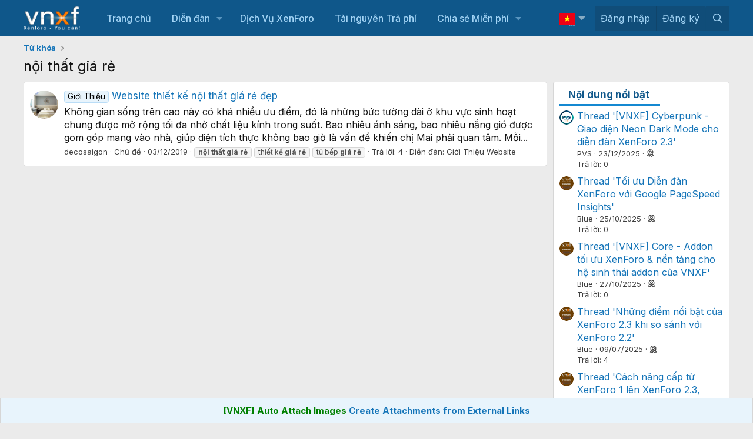

--- FILE ---
content_type: text/css; charset=utf-8
request_url: https://vnxf.vn/css.php?css=public%3Abox_timkiem_gg.less&s=11&l=2&d=1768826078&k=8d085b625c9ae85517d688b3e634e7697014c12f
body_size: 424
content:
@charset "UTF-8";

/********* public:box_timkiem_gg.less ********/
.box_timkiem_gg {
  position: absolute;
  width: 100%;
  top: 50px;
  left: 0;
}
.box_timkiem_gg .box_timkiem_gg_in {
  width: 100%;
  max-width: 650px;
  margin: auto;
}
.box_timkiem_gg .box_timkiem_gg_in .box_timkiem_gg_s {
  position: relative;
}
.box_timkiem_gg .box_timkiem_gg_in .box_timkiem_gg_s input {
  height: 40px;
  border-radius: 5px;
  background: hsl(0, 0%, 100%) url() no-repeat center !important;
  padding-left: 15px;
  padding-left: 20px;
}
.box_timkiem_gg .box_timkiem_gg_in .box_timkiem_gg_s [data-type="4"] input {
  background: #fff;
}
.box_timkiem_gg .box_timkiem_gg_in .box_timkiem_gg_s i {
  position: absolute;
  top: 18px;
  left: 10px;
}
.box_timkiem_gg .box_timkiem_gg_in .box_timkiem_gg_s button {
  position: absolute;
  right: 5px;
  top: 5px;
  background: #0f578a;
  color: #fff;
  border: none;
  font-weight: bold;
  line-height: 28px;
  width: 63px;
  cursor: pointer;
}
.box_timkiem_gg .box_timkiem_gg_in ul {
  list-style: none;
  display: flex;
  flex-wrap: wrap;
  color: #fff;
  justify-content: space-between;
  padding: 0 15px;
  font-weight: 700;
  margin: 10px 0;
}
.box_timkiem_gg .box_timkiem_gg_in ul li {
  padding: 0 15px;
  cursor: pointer;
}
.box_timkiem_gg .box_timkiem_gg_in ul li.active {
  color: #ff7e00;
  border-bottom: 2px solid;
}
.p-navgroup.p-discovery {
  display: none;
}
.vnxf_top_head {
  position: relative;
}
@media (max-width: 650px) {
  .box_timkiem_gg {
    display: none;
  }
  .p-navgroup.p-discovery {
    display: block;
  }
}